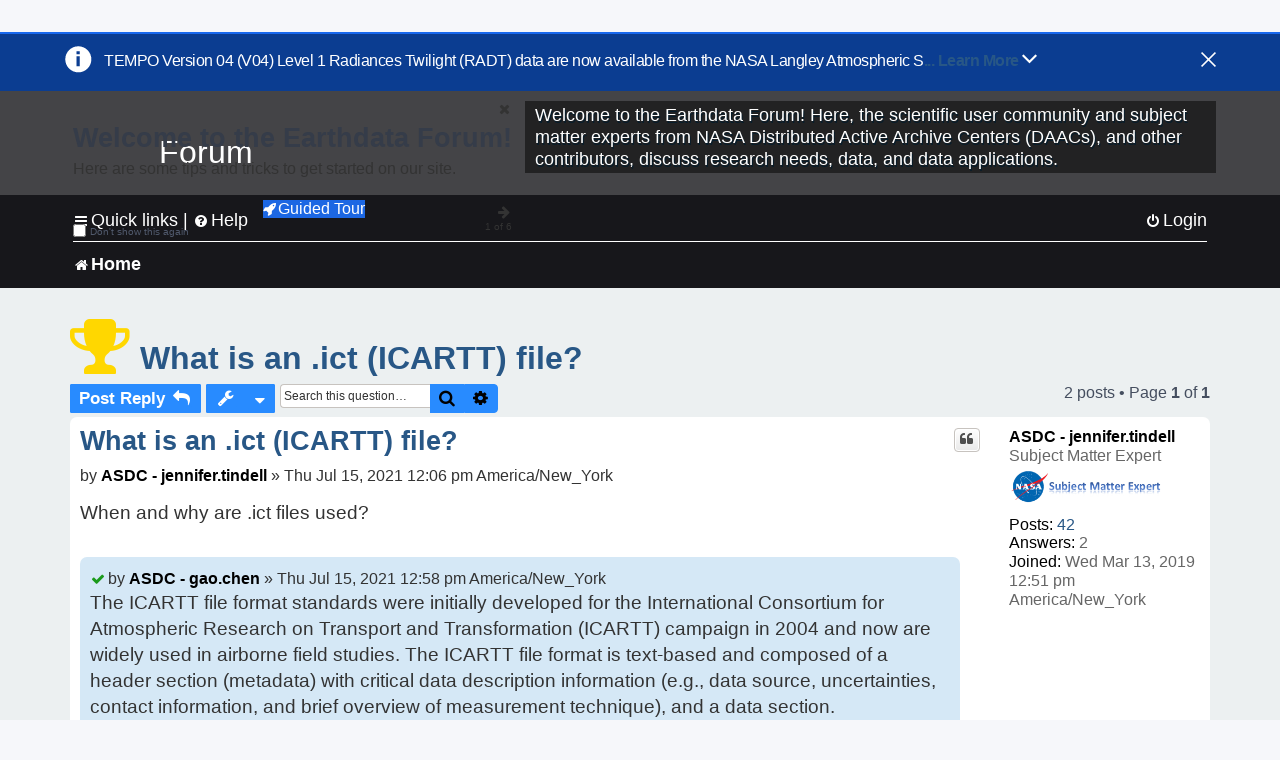

--- FILE ---
content_type: text/html; charset=UTF-8
request_url: https://forum.earthdata.nasa.gov/_custom_get_last_post_date.php
body_size: 12
content:
"1767831935"

--- FILE ---
content_type: text/html; charset=UTF-8
request_url: https://forum.earthdata.nasa.gov/_custom_get_topic_id.php?postId=8712&sid=5612144913e501b91201781f82b03cc6
body_size: 4
content:
2455

--- FILE ---
content_type: text/html; charset=UTF-8
request_url: https://forum.earthdata.nasa.gov/_custom_get_topic_id.php?postId=8712&sid=5612144913e501b91201781f82b03cc6
body_size: 4
content:
2455